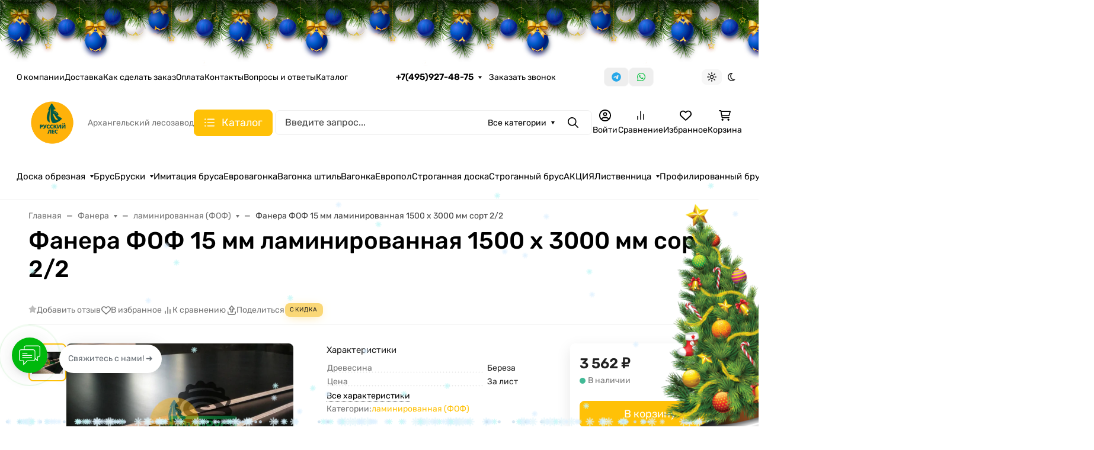

--- FILE ---
content_type: text/css; charset=utf-8
request_url: https://wood-russ.ru/wa-apps/shop/plugins/cmnewyear/js/public/balls/css/style-blue.css
body_size: -167
content:
.b-ball_n1 .b-ball__i {
	background: url(../img/balls-blue/b-ball_n1.png) no-repeat
}

.b-ball_n3 .b-ball__i {
	background: url(../img/balls-blue/b-ball_n3.png) no-repeat
}

.b-ball_n4 .b-ball__i {
	background: url(../img/balls-blue/b-ball_n4.png) no-repeat
}

.b-ball_n5 .b-ball__i {
	background: url(../img/balls-blue/b-ball_n5.png) no-repeat
}

.b-ball_n7 .b-ball__i {
	background: url(../img/balls-blue/b-ball_n7.png) no-repeat
}

.b-ball_n9 .b-ball__i {
	background: url(../img/balls-blue/b-ball_n9.png) no-repeat
}
